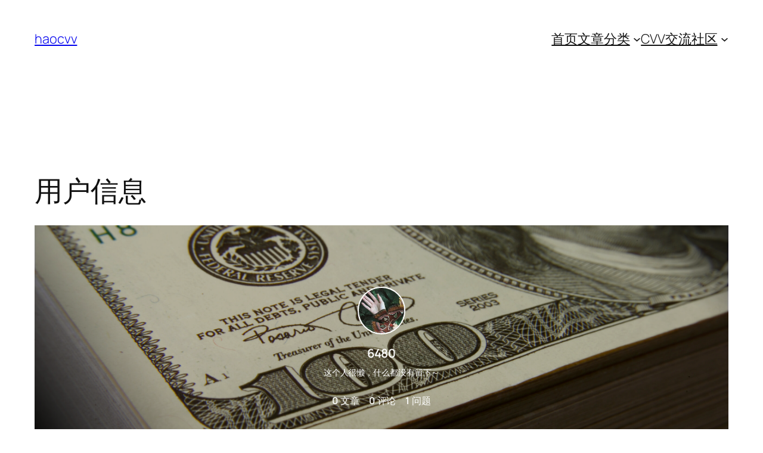

--- FILE ---
content_type: image/svg+xml
request_url: https://www.haocvv.cc/wp-content/plugins/wpcom-member/images/empty-post.svg
body_size: 1393
content:
<svg t="1552745119103" width="121" height="112" viewBox="0 0 121 112" xmlns="http://www.w3.org/2000/svg"><g fill="none" fill-rule="evenodd"><g fill="#DAE0E5"><path d="M86.87 77.311c-2.779 0-5.077-2.24-5.077-5.066v-22.13c0-4.692 4.329-10.77 4.542-11.037a.658.658 0 0 1 .535-.267c.214 0 .374.107.534.267.16.266 4.543 6.452 4.543 11.038v2.56c0 .053 0 .16-.054.213l-1.656 4.372 1.442.853c.214.107.321.32.321.534v13.597a5.042 5.042 0 0 1-1.496 3.573c-1.016.96-2.298 1.493-3.634 1.493zm-.054-36.74c-1.122 1.76-3.794 6.132-3.794 9.545v22.13c0 2.079 1.71 3.785 3.794 3.785 1.016 0 1.978-.373 2.672-1.12a3.792 3.792 0 0 0 1.123-2.666V59.021l-1.55-.96a.612.612 0 0 1-.267-.746l1.817-4.746v-2.453c.053-3.306-2.619-7.732-3.795-9.545z"/><path d="M85.638 85.867c-.238 0-.409-.262-.409-.628l-.034-34.678c0-.366.17-.628.409-.628.238 0 .408.262.408.628l.034 34.678c0 .314-.17.628-.408.628zM77.763 84.156c-.367 0-.628-.266-.628-.638l-.053-62.891c0-.372.262-.638.628-.638.367 0 .628.266.628.638l.053 62.89c0 .373-.262.639-.628.639zm-46.324-3.988c-.366 0-.628-.265-.628-.638l-.052-58.903c0-.372.261-.638.628-.638.366 0 .628.266.628.638l.052 58.903c0 .32-.314.638-.628.638z"/><path d="M71.777 90.946c-1.853 0-3.546-.75-4.87-2.037-1.323-1.34-2.01-3.056-2.01-4.932v-.912c0-.375.264-.643.634-.643s.635.268.635.643v.912c0 1.501.583 2.949 1.641 4.02a5.572 5.572 0 0 0 7.94 0 5.718 5.718 0 0 0 1.64-4.02c0-.375.265-.643.636-.643.37 0 .635.268.635.643 0 1.876-.688 3.592-2.011 4.932a6.717 6.717 0 0 1-4.87 2.037zM18 84.03v-.91c0-1.02.37-1.985 1.112-2.682a3.745 3.745 0 0 1 2.646-1.125h.794l46.102-.054c.37 0 .635.268.635.643 0 .376-.264.644-.635.644l-46.843.053c-.688 0-1.323.268-1.747.75a2.539 2.539 0 0 0-.74 1.77v.911a5.66 5.66 0 0 0 5.663 5.683c.37 0 .635.268.635.644-.106.375-.37.643-.741.643C21.07 91 18 87.89 18 84.03zm65.633-53.987c0-.375.265-.643.636-.643.37 0 .635.268.635.643 0 1.394 1.111 2.52 2.487 2.52 1.377 0 2.488-1.126 2.488-2.52 0-.375.265-.643.635-.643s.635.268.635.643c0 2.091-1.693 3.807-3.758 3.807-2.064 0-3.758-1.716-3.758-3.807z"/><path d="M78.07 31.052c-.368 0-.63-.267-.63-.64s.262-.639.63-.639h6.198c.368 0 .63.266.63.64 0 .372-.262.639-.63.639H78.07zM25.435 91c-.368 0-.63-.266-.63-.64 0-.372.262-.639.63-.639l46.489-.053c.367 0 .63.266.63.64 0 .372-.263.639-.63.639L25.435 91zm65.084-59.948c-.368 0-.63-.267-.63-.64v-9.485c0-1.492-.578-2.93-1.629-3.996a5.526 5.526 0 0 0-7.88 0 5.688 5.688 0 0 0-1.628 3.996c0 .373-.262.64-.63.64s-.63-.267-.63-.64c0-1.865.683-3.57 1.996-4.902A6.66 6.66 0 0 1 84.32 14c1.838 0 3.52.746 4.832 2.025 1.314 1.332 1.996 3.037 1.996 4.902v9.485c0 .32-.262.64-.63.64zM31.581 21.62c-.368 0-.63-.266-.63-.64 0-3.836 3.046-6.927 6.828-6.927.368 0 .63.267.63.64s-.262.64-.63.64c-3.099 0-5.568 2.557-5.568 5.7 0 .32-.315.587-.63.587z"/><path d="M37.345 15.337c-.369 0-.632-.321-.632-.642 0-.374.263-.642.632-.642L83.955 14c.369 0 .632.267.632.642 0 .374-.263.641-.632.641l-46.61.054zM77.74 34.263c-.368 0-.632-.268-.632-.642s.264-.642.632-.642h9.375c.369 0 .632.268.632.642s-.263.642-.632.642H77.74zM65.978 83.3c-.387 0-.664-.267-.664-.642 0-2.085 1.77-3.795 3.926-3.795 2.157 0 3.926 1.71 3.926 3.795 0 .375-.277.642-.664.642s-.663-.267-.663-.642c0-1.39-1.161-2.512-2.599-2.512-.719 0-1.382.267-1.825.748a2.475 2.475 0 0 0-.774 1.764c-.055.375-.331.642-.663.642z"/><path d="M66.28 83.3a.61.61 0 0 1-.633-.635.61.61 0 0 1 .633-.635h6.217a.61.61 0 0 1 .632.635.61.61 0 0 1-.632.635H66.28zM38.196 24.734a.61.61 0 0 1-.633-.635.61.61 0 0 1 .633-.635l34.354-.053a.61.61 0 0 1 .632.635.61.61 0 0 1-.632.635l-34.354.053zm0 6.243a.61.61 0 0 1-.633-.635.61.61 0 0 1 .633-.635l34.354-.053a.61.61 0 0 1 .632.635.61.61 0 0 1-.632.635l-34.354.053zm0 3.068a.61.61 0 0 1-.633-.635.61.61 0 0 1 .633-.635l34.354-.053a.61.61 0 0 1 .632.635.61.61 0 0 1-.632.635l-34.354.053zm0 3.122a.61.61 0 0 1-.633-.635.61.61 0 0 1 .633-.635l34.354-.053a.61.61 0 0 1 .632.635.61.61 0 0 1-.632.635l-34.354.053zm0 3.068a.61.61 0 0 1-.633-.635.61.61 0 0 1 .633-.635l34.354-.053a.61.61 0 0 1 .632.635.61.61 0 0 1-.632.635l-34.354.053zm0 3.121a.61.61 0 0 1-.633-.634.61.61 0 0 1 .633-.635l34.354-.053a.61.61 0 0 1 .632.635.61.61 0 0 1-.632.635l-34.354.052zm0 3.069a.61.61 0 0 1-.633-.635.61.61 0 0 1 .633-.635l34.354-.053a.61.61 0 0 1 .632.635.61.61 0 0 1-.632.635l-34.354.053zm0 3.121a.61.61 0 0 1-.633-.634.61.61 0 0 1 .633-.635l34.354-.053a.61.61 0 0 1 .632.635.61.61 0 0 1-.632.634l-34.354.053zm.105 9.63a.61.61 0 0 1-.632-.636.61.61 0 0 1 .632-.635l34.354-.052a.61.61 0 0 1 .632.634.61.61 0 0 1-.632.635l-34.354.053zm-.105 6.295a.61.61 0 0 1-.633-.635.61.61 0 0 1 .633-.635l34.354-.053a.61.61 0 0 1 .632.635.61.61 0 0 1-.632.635l-34.354.053zm0 3.068a.61.61 0 0 1-.633-.634.61.61 0 0 1 .633-.635l34.354-.053a.61.61 0 0 1 .632.635.61.61 0 0 1-.632.634l-34.354.053zm.052 3.069a.61.61 0 0 1-.632-.635.61.61 0 0 1 .632-.635l34.354-.053a.61.61 0 0 1 .633.635.61.61 0 0 1-.633.635l-34.354.053zm0 3.121a.61.61 0 0 1-.632-.635.61.61 0 0 1 .632-.634l34.354-.053a.61.61 0 0 1 .633.635.61.61 0 0 1-.633.634l-34.354.053zm-.052-22.114a.61.61 0 0 1-.633-.635.61.61 0 0 1 .633-.635h18.757a.61.61 0 0 1 .633.635.61.61 0 0 1-.633.635H38.196z"/></g><g transform="translate(0 1)"><path d="M5.834 60.242c.47 0 .852.382.852.853l-.001 4.284h4.396a.848.848 0 1 1 0 1.698H6.685v4.285a.852.852 0 0 1-1.703 0l-.001-4.286H.848a.848.848 0 0 1 0-1.696h4.133v-4.285c0-.471.382-.853.853-.853z" fill="#DAE0E5"/><ellipse fill="#DAE0E5" cx="57" cy="107" rx="40" ry="4"/><path d="M11.93 7.398V1.087a1.216 1.216 0 0 1 1.738-1.098l6.638 3.155a1.216 1.216 0 0 1 0 2.197l-6.638 3.155a1.216 1.216 0 0 1-1.738-1.098z" fill="#DAE0E5"/><ellipse stroke="#DAE0E5" stroke-width="1.824" cx="107.366" cy="92.485" rx="5.113" ry="5.091"/><path d="M114.904 17.818c.47 0 .852.382.852.852v4.285h4.396a.848.848 0 0 1 0 1.697h-4.397l.001 4.285a.852.852 0 0 1-1.704 0v-4.285h-4.133a.848.848 0 0 1 0-1.697h4.132l.001-4.285c0-.47.382-.852.852-.852z" fill="#DAE0E5"/></g></g></svg>